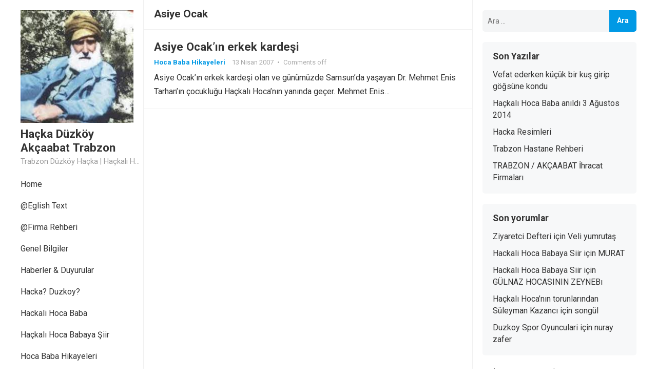

--- FILE ---
content_type: text/html; charset=UTF-8
request_url: http://hacka.ufoss.com/tag/asiye-ocak/
body_size: 11201
content:
<!DOCTYPE html>
<html lang="tr">
<head>
<meta charset="UTF-8">
<meta name="viewport" content="width=device-width, initial-scale=1">
<meta http-equiv="X-UA-Compatible" content="IE=edge">
<meta name="HandheldFriendly" content="true">
<link rel="profile" href="http://gmpg.org/xfn/11">
<link rel="preconnect" href="https://fonts.googleapis.com">
<link rel="preconnect" href="https://fonts.gstatic.com" crossorigin>
<title>Asiye Ocak &#8211; Haçka Düzköy Akçaabat Trabzon</title>
<meta name='robots' content='max-image-preview:large' />
	<style>img:is([sizes="auto" i], [sizes^="auto," i]) { contain-intrinsic-size: 3000px 1500px }</style>
	<link rel='dns-prefetch' href='//www.googletagmanager.com' />
<link rel='dns-prefetch' href='//fonts.googleapis.com' />
<link rel='dns-prefetch' href='//pagead2.googlesyndication.com' />
<link rel="alternate" type="application/rss+xml" title="Haçka Düzköy Akçaabat Trabzon &raquo; akışı" href="http://hacka.ufoss.com/feed/" />
<link rel="alternate" type="application/rss+xml" title="Haçka Düzköy Akçaabat Trabzon &raquo; yorum akışı" href="http://hacka.ufoss.com/comments/feed/" />
<link rel="alternate" type="application/rss+xml" title="Haçka Düzköy Akçaabat Trabzon &raquo; Asiye Ocak etiket akışı" href="http://hacka.ufoss.com/tag/asiye-ocak/feed/" />
<script type="text/javascript">
/* <![CDATA[ */
window._wpemojiSettings = {"baseUrl":"https:\/\/s.w.org\/images\/core\/emoji\/15.0.3\/72x72\/","ext":".png","svgUrl":"https:\/\/s.w.org\/images\/core\/emoji\/15.0.3\/svg\/","svgExt":".svg","source":{"concatemoji":"http:\/\/hacka.ufoss.com\/wp-includes\/js\/wp-emoji-release.min.js?ver=6.7.4"}};
/*! This file is auto-generated */
!function(i,n){var o,s,e;function c(e){try{var t={supportTests:e,timestamp:(new Date).valueOf()};sessionStorage.setItem(o,JSON.stringify(t))}catch(e){}}function p(e,t,n){e.clearRect(0,0,e.canvas.width,e.canvas.height),e.fillText(t,0,0);var t=new Uint32Array(e.getImageData(0,0,e.canvas.width,e.canvas.height).data),r=(e.clearRect(0,0,e.canvas.width,e.canvas.height),e.fillText(n,0,0),new Uint32Array(e.getImageData(0,0,e.canvas.width,e.canvas.height).data));return t.every(function(e,t){return e===r[t]})}function u(e,t,n){switch(t){case"flag":return n(e,"\ud83c\udff3\ufe0f\u200d\u26a7\ufe0f","\ud83c\udff3\ufe0f\u200b\u26a7\ufe0f")?!1:!n(e,"\ud83c\uddfa\ud83c\uddf3","\ud83c\uddfa\u200b\ud83c\uddf3")&&!n(e,"\ud83c\udff4\udb40\udc67\udb40\udc62\udb40\udc65\udb40\udc6e\udb40\udc67\udb40\udc7f","\ud83c\udff4\u200b\udb40\udc67\u200b\udb40\udc62\u200b\udb40\udc65\u200b\udb40\udc6e\u200b\udb40\udc67\u200b\udb40\udc7f");case"emoji":return!n(e,"\ud83d\udc26\u200d\u2b1b","\ud83d\udc26\u200b\u2b1b")}return!1}function f(e,t,n){var r="undefined"!=typeof WorkerGlobalScope&&self instanceof WorkerGlobalScope?new OffscreenCanvas(300,150):i.createElement("canvas"),a=r.getContext("2d",{willReadFrequently:!0}),o=(a.textBaseline="top",a.font="600 32px Arial",{});return e.forEach(function(e){o[e]=t(a,e,n)}),o}function t(e){var t=i.createElement("script");t.src=e,t.defer=!0,i.head.appendChild(t)}"undefined"!=typeof Promise&&(o="wpEmojiSettingsSupports",s=["flag","emoji"],n.supports={everything:!0,everythingExceptFlag:!0},e=new Promise(function(e){i.addEventListener("DOMContentLoaded",e,{once:!0})}),new Promise(function(t){var n=function(){try{var e=JSON.parse(sessionStorage.getItem(o));if("object"==typeof e&&"number"==typeof e.timestamp&&(new Date).valueOf()<e.timestamp+604800&&"object"==typeof e.supportTests)return e.supportTests}catch(e){}return null}();if(!n){if("undefined"!=typeof Worker&&"undefined"!=typeof OffscreenCanvas&&"undefined"!=typeof URL&&URL.createObjectURL&&"undefined"!=typeof Blob)try{var e="postMessage("+f.toString()+"("+[JSON.stringify(s),u.toString(),p.toString()].join(",")+"));",r=new Blob([e],{type:"text/javascript"}),a=new Worker(URL.createObjectURL(r),{name:"wpTestEmojiSupports"});return void(a.onmessage=function(e){c(n=e.data),a.terminate(),t(n)})}catch(e){}c(n=f(s,u,p))}t(n)}).then(function(e){for(var t in e)n.supports[t]=e[t],n.supports.everything=n.supports.everything&&n.supports[t],"flag"!==t&&(n.supports.everythingExceptFlag=n.supports.everythingExceptFlag&&n.supports[t]);n.supports.everythingExceptFlag=n.supports.everythingExceptFlag&&!n.supports.flag,n.DOMReady=!1,n.readyCallback=function(){n.DOMReady=!0}}).then(function(){return e}).then(function(){var e;n.supports.everything||(n.readyCallback(),(e=n.source||{}).concatemoji?t(e.concatemoji):e.wpemoji&&e.twemoji&&(t(e.twemoji),t(e.wpemoji)))}))}((window,document),window._wpemojiSettings);
/* ]]> */
</script>
<style id='wp-emoji-styles-inline-css' type='text/css'>

	img.wp-smiley, img.emoji {
		display: inline !important;
		border: none !important;
		box-shadow: none !important;
		height: 1em !important;
		width: 1em !important;
		margin: 0 0.07em !important;
		vertical-align: -0.1em !important;
		background: none !important;
		padding: 0 !important;
	}
</style>
<link rel='stylesheet' id='wp-block-library-css' href='http://hacka.ufoss.com/wp-includes/css/dist/block-library/style.min.css?ver=6.7.4' type='text/css' media='all' />
<style id='wp-block-library-theme-inline-css' type='text/css'>
.wp-block-audio :where(figcaption){color:#555;font-size:13px;text-align:center}.is-dark-theme .wp-block-audio :where(figcaption){color:#ffffffa6}.wp-block-audio{margin:0 0 1em}.wp-block-code{border:1px solid #ccc;border-radius:4px;font-family:Menlo,Consolas,monaco,monospace;padding:.8em 1em}.wp-block-embed :where(figcaption){color:#555;font-size:13px;text-align:center}.is-dark-theme .wp-block-embed :where(figcaption){color:#ffffffa6}.wp-block-embed{margin:0 0 1em}.blocks-gallery-caption{color:#555;font-size:13px;text-align:center}.is-dark-theme .blocks-gallery-caption{color:#ffffffa6}:root :where(.wp-block-image figcaption){color:#555;font-size:13px;text-align:center}.is-dark-theme :root :where(.wp-block-image figcaption){color:#ffffffa6}.wp-block-image{margin:0 0 1em}.wp-block-pullquote{border-bottom:4px solid;border-top:4px solid;color:currentColor;margin-bottom:1.75em}.wp-block-pullquote cite,.wp-block-pullquote footer,.wp-block-pullquote__citation{color:currentColor;font-size:.8125em;font-style:normal;text-transform:uppercase}.wp-block-quote{border-left:.25em solid;margin:0 0 1.75em;padding-left:1em}.wp-block-quote cite,.wp-block-quote footer{color:currentColor;font-size:.8125em;font-style:normal;position:relative}.wp-block-quote:where(.has-text-align-right){border-left:none;border-right:.25em solid;padding-left:0;padding-right:1em}.wp-block-quote:where(.has-text-align-center){border:none;padding-left:0}.wp-block-quote.is-large,.wp-block-quote.is-style-large,.wp-block-quote:where(.is-style-plain){border:none}.wp-block-search .wp-block-search__label{font-weight:700}.wp-block-search__button{border:1px solid #ccc;padding:.375em .625em}:where(.wp-block-group.has-background){padding:1.25em 2.375em}.wp-block-separator.has-css-opacity{opacity:.4}.wp-block-separator{border:none;border-bottom:2px solid;margin-left:auto;margin-right:auto}.wp-block-separator.has-alpha-channel-opacity{opacity:1}.wp-block-separator:not(.is-style-wide):not(.is-style-dots){width:100px}.wp-block-separator.has-background:not(.is-style-dots){border-bottom:none;height:1px}.wp-block-separator.has-background:not(.is-style-wide):not(.is-style-dots){height:2px}.wp-block-table{margin:0 0 1em}.wp-block-table td,.wp-block-table th{word-break:normal}.wp-block-table :where(figcaption){color:#555;font-size:13px;text-align:center}.is-dark-theme .wp-block-table :where(figcaption){color:#ffffffa6}.wp-block-video :where(figcaption){color:#555;font-size:13px;text-align:center}.is-dark-theme .wp-block-video :where(figcaption){color:#ffffffa6}.wp-block-video{margin:0 0 1em}:root :where(.wp-block-template-part.has-background){margin-bottom:0;margin-top:0;padding:1.25em 2.375em}
</style>
<style id='classic-theme-styles-inline-css' type='text/css'>
/*! This file is auto-generated */
.wp-block-button__link{color:#fff;background-color:#32373c;border-radius:9999px;box-shadow:none;text-decoration:none;padding:calc(.667em + 2px) calc(1.333em + 2px);font-size:1.125em}.wp-block-file__button{background:#32373c;color:#fff;text-decoration:none}
</style>
<style id='global-styles-inline-css' type='text/css'>
:root{--wp--preset--aspect-ratio--square: 1;--wp--preset--aspect-ratio--4-3: 4/3;--wp--preset--aspect-ratio--3-4: 3/4;--wp--preset--aspect-ratio--3-2: 3/2;--wp--preset--aspect-ratio--2-3: 2/3;--wp--preset--aspect-ratio--16-9: 16/9;--wp--preset--aspect-ratio--9-16: 9/16;--wp--preset--color--black: #000000;--wp--preset--color--cyan-bluish-gray: #abb8c3;--wp--preset--color--white: #ffffff;--wp--preset--color--pale-pink: #f78da7;--wp--preset--color--vivid-red: #cf2e2e;--wp--preset--color--luminous-vivid-orange: #ff6900;--wp--preset--color--luminous-vivid-amber: #fcb900;--wp--preset--color--light-green-cyan: #7bdcb5;--wp--preset--color--vivid-green-cyan: #00d084;--wp--preset--color--pale-cyan-blue: #8ed1fc;--wp--preset--color--vivid-cyan-blue: #0693e3;--wp--preset--color--vivid-purple: #9b51e0;--wp--preset--gradient--vivid-cyan-blue-to-vivid-purple: linear-gradient(135deg,rgba(6,147,227,1) 0%,rgb(155,81,224) 100%);--wp--preset--gradient--light-green-cyan-to-vivid-green-cyan: linear-gradient(135deg,rgb(122,220,180) 0%,rgb(0,208,130) 100%);--wp--preset--gradient--luminous-vivid-amber-to-luminous-vivid-orange: linear-gradient(135deg,rgba(252,185,0,1) 0%,rgba(255,105,0,1) 100%);--wp--preset--gradient--luminous-vivid-orange-to-vivid-red: linear-gradient(135deg,rgba(255,105,0,1) 0%,rgb(207,46,46) 100%);--wp--preset--gradient--very-light-gray-to-cyan-bluish-gray: linear-gradient(135deg,rgb(238,238,238) 0%,rgb(169,184,195) 100%);--wp--preset--gradient--cool-to-warm-spectrum: linear-gradient(135deg,rgb(74,234,220) 0%,rgb(151,120,209) 20%,rgb(207,42,186) 40%,rgb(238,44,130) 60%,rgb(251,105,98) 80%,rgb(254,248,76) 100%);--wp--preset--gradient--blush-light-purple: linear-gradient(135deg,rgb(255,206,236) 0%,rgb(152,150,240) 100%);--wp--preset--gradient--blush-bordeaux: linear-gradient(135deg,rgb(254,205,165) 0%,rgb(254,45,45) 50%,rgb(107,0,62) 100%);--wp--preset--gradient--luminous-dusk: linear-gradient(135deg,rgb(255,203,112) 0%,rgb(199,81,192) 50%,rgb(65,88,208) 100%);--wp--preset--gradient--pale-ocean: linear-gradient(135deg,rgb(255,245,203) 0%,rgb(182,227,212) 50%,rgb(51,167,181) 100%);--wp--preset--gradient--electric-grass: linear-gradient(135deg,rgb(202,248,128) 0%,rgb(113,206,126) 100%);--wp--preset--gradient--midnight: linear-gradient(135deg,rgb(2,3,129) 0%,rgb(40,116,252) 100%);--wp--preset--font-size--small: 13px;--wp--preset--font-size--medium: 20px;--wp--preset--font-size--large: 36px;--wp--preset--font-size--x-large: 42px;--wp--preset--spacing--20: 0.44rem;--wp--preset--spacing--30: 0.67rem;--wp--preset--spacing--40: 1rem;--wp--preset--spacing--50: 1.5rem;--wp--preset--spacing--60: 2.25rem;--wp--preset--spacing--70: 3.38rem;--wp--preset--spacing--80: 5.06rem;--wp--preset--shadow--natural: 6px 6px 9px rgba(0, 0, 0, 0.2);--wp--preset--shadow--deep: 12px 12px 50px rgba(0, 0, 0, 0.4);--wp--preset--shadow--sharp: 6px 6px 0px rgba(0, 0, 0, 0.2);--wp--preset--shadow--outlined: 6px 6px 0px -3px rgba(255, 255, 255, 1), 6px 6px rgba(0, 0, 0, 1);--wp--preset--shadow--crisp: 6px 6px 0px rgba(0, 0, 0, 1);}:where(.is-layout-flex){gap: 0.5em;}:where(.is-layout-grid){gap: 0.5em;}body .is-layout-flex{display: flex;}.is-layout-flex{flex-wrap: wrap;align-items: center;}.is-layout-flex > :is(*, div){margin: 0;}body .is-layout-grid{display: grid;}.is-layout-grid > :is(*, div){margin: 0;}:where(.wp-block-columns.is-layout-flex){gap: 2em;}:where(.wp-block-columns.is-layout-grid){gap: 2em;}:where(.wp-block-post-template.is-layout-flex){gap: 1.25em;}:where(.wp-block-post-template.is-layout-grid){gap: 1.25em;}.has-black-color{color: var(--wp--preset--color--black) !important;}.has-cyan-bluish-gray-color{color: var(--wp--preset--color--cyan-bluish-gray) !important;}.has-white-color{color: var(--wp--preset--color--white) !important;}.has-pale-pink-color{color: var(--wp--preset--color--pale-pink) !important;}.has-vivid-red-color{color: var(--wp--preset--color--vivid-red) !important;}.has-luminous-vivid-orange-color{color: var(--wp--preset--color--luminous-vivid-orange) !important;}.has-luminous-vivid-amber-color{color: var(--wp--preset--color--luminous-vivid-amber) !important;}.has-light-green-cyan-color{color: var(--wp--preset--color--light-green-cyan) !important;}.has-vivid-green-cyan-color{color: var(--wp--preset--color--vivid-green-cyan) !important;}.has-pale-cyan-blue-color{color: var(--wp--preset--color--pale-cyan-blue) !important;}.has-vivid-cyan-blue-color{color: var(--wp--preset--color--vivid-cyan-blue) !important;}.has-vivid-purple-color{color: var(--wp--preset--color--vivid-purple) !important;}.has-black-background-color{background-color: var(--wp--preset--color--black) !important;}.has-cyan-bluish-gray-background-color{background-color: var(--wp--preset--color--cyan-bluish-gray) !important;}.has-white-background-color{background-color: var(--wp--preset--color--white) !important;}.has-pale-pink-background-color{background-color: var(--wp--preset--color--pale-pink) !important;}.has-vivid-red-background-color{background-color: var(--wp--preset--color--vivid-red) !important;}.has-luminous-vivid-orange-background-color{background-color: var(--wp--preset--color--luminous-vivid-orange) !important;}.has-luminous-vivid-amber-background-color{background-color: var(--wp--preset--color--luminous-vivid-amber) !important;}.has-light-green-cyan-background-color{background-color: var(--wp--preset--color--light-green-cyan) !important;}.has-vivid-green-cyan-background-color{background-color: var(--wp--preset--color--vivid-green-cyan) !important;}.has-pale-cyan-blue-background-color{background-color: var(--wp--preset--color--pale-cyan-blue) !important;}.has-vivid-cyan-blue-background-color{background-color: var(--wp--preset--color--vivid-cyan-blue) !important;}.has-vivid-purple-background-color{background-color: var(--wp--preset--color--vivid-purple) !important;}.has-black-border-color{border-color: var(--wp--preset--color--black) !important;}.has-cyan-bluish-gray-border-color{border-color: var(--wp--preset--color--cyan-bluish-gray) !important;}.has-white-border-color{border-color: var(--wp--preset--color--white) !important;}.has-pale-pink-border-color{border-color: var(--wp--preset--color--pale-pink) !important;}.has-vivid-red-border-color{border-color: var(--wp--preset--color--vivid-red) !important;}.has-luminous-vivid-orange-border-color{border-color: var(--wp--preset--color--luminous-vivid-orange) !important;}.has-luminous-vivid-amber-border-color{border-color: var(--wp--preset--color--luminous-vivid-amber) !important;}.has-light-green-cyan-border-color{border-color: var(--wp--preset--color--light-green-cyan) !important;}.has-vivid-green-cyan-border-color{border-color: var(--wp--preset--color--vivid-green-cyan) !important;}.has-pale-cyan-blue-border-color{border-color: var(--wp--preset--color--pale-cyan-blue) !important;}.has-vivid-cyan-blue-border-color{border-color: var(--wp--preset--color--vivid-cyan-blue) !important;}.has-vivid-purple-border-color{border-color: var(--wp--preset--color--vivid-purple) !important;}.has-vivid-cyan-blue-to-vivid-purple-gradient-background{background: var(--wp--preset--gradient--vivid-cyan-blue-to-vivid-purple) !important;}.has-light-green-cyan-to-vivid-green-cyan-gradient-background{background: var(--wp--preset--gradient--light-green-cyan-to-vivid-green-cyan) !important;}.has-luminous-vivid-amber-to-luminous-vivid-orange-gradient-background{background: var(--wp--preset--gradient--luminous-vivid-amber-to-luminous-vivid-orange) !important;}.has-luminous-vivid-orange-to-vivid-red-gradient-background{background: var(--wp--preset--gradient--luminous-vivid-orange-to-vivid-red) !important;}.has-very-light-gray-to-cyan-bluish-gray-gradient-background{background: var(--wp--preset--gradient--very-light-gray-to-cyan-bluish-gray) !important;}.has-cool-to-warm-spectrum-gradient-background{background: var(--wp--preset--gradient--cool-to-warm-spectrum) !important;}.has-blush-light-purple-gradient-background{background: var(--wp--preset--gradient--blush-light-purple) !important;}.has-blush-bordeaux-gradient-background{background: var(--wp--preset--gradient--blush-bordeaux) !important;}.has-luminous-dusk-gradient-background{background: var(--wp--preset--gradient--luminous-dusk) !important;}.has-pale-ocean-gradient-background{background: var(--wp--preset--gradient--pale-ocean) !important;}.has-electric-grass-gradient-background{background: var(--wp--preset--gradient--electric-grass) !important;}.has-midnight-gradient-background{background: var(--wp--preset--gradient--midnight) !important;}.has-small-font-size{font-size: var(--wp--preset--font-size--small) !important;}.has-medium-font-size{font-size: var(--wp--preset--font-size--medium) !important;}.has-large-font-size{font-size: var(--wp--preset--font-size--large) !important;}.has-x-large-font-size{font-size: var(--wp--preset--font-size--x-large) !important;}
:where(.wp-block-post-template.is-layout-flex){gap: 1.25em;}:where(.wp-block-post-template.is-layout-grid){gap: 1.25em;}
:where(.wp-block-columns.is-layout-flex){gap: 2em;}:where(.wp-block-columns.is-layout-grid){gap: 2em;}
:root :where(.wp-block-pullquote){font-size: 1.5em;line-height: 1.6;}
</style>
<link rel='stylesheet' id='fancybox-for-wp-css' href='http://hacka.ufoss.com/wp-content/plugins/fancybox-for-wordpress/assets/css/fancybox.css?ver=1.3.4' type='text/css' media='all' />
<link rel='stylesheet' id='enjoyblog-googlefonts-css' href='https://fonts.googleapis.com/css2?family=Roboto:wght@400;700&#038;display=swap' type='text/css' media='all' />
<link rel='stylesheet' id='enjoyblog-style-css' href='http://hacka.ufoss.com/wp-content/themes/enjoyblog/style.css?ver=20230701' type='text/css' media='all' />
<link rel='stylesheet' id='enjoyblog-responsive-style-css' href='http://hacka.ufoss.com/wp-content/themes/enjoyblog/responsive.css?ver=20230701' type='text/css' media='all' />
<link rel='stylesheet' id='font-awesome-style-css' href='http://hacka.ufoss.com/wp-content/themes/enjoyblog/assets/css/font-awesome.css?ver=20230701' type='text/css' media='all' />
<link rel='stylesheet' id='genericons-style-css' href='http://hacka.ufoss.com/wp-content/themes/enjoyblog/genericons/genericons.css?ver=6.7.4' type='text/css' media='all' />
<link rel='stylesheet' id='wp-pagenavi-css' href='http://hacka.ufoss.com/wp-content/plugins/wp-pagenavi/pagenavi-css.css?ver=2.70' type='text/css' media='all' />
<script type="text/javascript" src="http://hacka.ufoss.com/wp-includes/js/jquery/jquery.min.js?ver=3.7.1" id="jquery-core-js"></script>
<script type="text/javascript" src="http://hacka.ufoss.com/wp-includes/js/jquery/jquery-migrate.min.js?ver=3.4.1" id="jquery-migrate-js"></script>
<script type="text/javascript" src="http://hacka.ufoss.com/wp-content/plugins/fancybox-for-wordpress/assets/js/purify.min.js?ver=1.3.4" id="purify-js"></script>
<script type="text/javascript" src="http://hacka.ufoss.com/wp-content/plugins/fancybox-for-wordpress/assets/js/jquery.fancybox.js?ver=1.3.4" id="fancybox-for-wp-js"></script>

<!-- Site Kit tarafından eklenen Google etiketi (gtag.js) snippet&#039;i -->

<!-- Google Analytics snippet added by Site Kit -->
<script type="text/javascript" src="https://www.googletagmanager.com/gtag/js?id=GT-WKG6M73T" id="google_gtagjs-js" async></script>
<script type="text/javascript" id="google_gtagjs-js-after">
/* <![CDATA[ */
window.dataLayer = window.dataLayer || [];function gtag(){dataLayer.push(arguments);}
gtag("set","linker",{"domains":["hacka.ufoss.com"]});
gtag("js", new Date());
gtag("set", "developer_id.dZTNiMT", true);
gtag("config", "GT-WKG6M73T");
 window._googlesitekit = window._googlesitekit || {}; window._googlesitekit.throttledEvents = []; window._googlesitekit.gtagEvent = (name, data) => { var key = JSON.stringify( { name, data } ); if ( !! window._googlesitekit.throttledEvents[ key ] ) { return; } window._googlesitekit.throttledEvents[ key ] = true; setTimeout( () => { delete window._googlesitekit.throttledEvents[ key ]; }, 5 ); gtag( "event", name, { ...data, event_source: "site-kit" } ); } 
/* ]]> */
</script>

<!-- Site Kit tarafından eklenen Google etiketi (gtag.js) snippet&#039;ini sonlandırın -->
<link rel="https://api.w.org/" href="http://hacka.ufoss.com/wp-json/" /><link rel="alternate" title="JSON" type="application/json" href="http://hacka.ufoss.com/wp-json/wp/v2/tags/102" /><link rel="EditURI" type="application/rsd+xml" title="RSD" href="http://hacka.ufoss.com/xmlrpc.php?rsd" />
<meta name="generator" content="WordPress 6.7.4" />

<!-- Fancybox for WordPress v3.3.7 -->
<style type="text/css">
	.fancybox-slide--image .fancybox-content{background-color: #FFFFFF}div.fancybox-caption{display:none !important;}
	
	img.fancybox-image{border-width:10px;border-color:#FFFFFF;border-style:solid;}
	div.fancybox-bg{background-color:rgba(102,102,102,0.3);opacity:1 !important;}div.fancybox-content{border-color:#FFFFFF}
	div#fancybox-title{background-color:#FFFFFF}
	div.fancybox-content{background-color:#FFFFFF}
	div#fancybox-title-inside{color:#333333}
	
	
	
	div.fancybox-caption p.caption-title{display:inline-block}
	div.fancybox-caption p.caption-title{font-size:14px}
	div.fancybox-caption p.caption-title{color:#333333}
	div.fancybox-caption {color:#333333}div.fancybox-caption p.caption-title {background:#fff; width:auto;padding:10px 30px;}div.fancybox-content p.caption-title{color:#333333;margin: 0;padding: 5px 0;}body.fancybox-active .fancybox-container .fancybox-stage .fancybox-content .fancybox-close-small{display:block;}
</style><script type="text/javascript">
	jQuery(function () {

		var mobileOnly = false;
		
		if (mobileOnly) {
			return;
		}

		jQuery.fn.getTitle = function () { // Copy the title of every IMG tag and add it to its parent A so that fancybox can show titles
			var arr = jQuery("a[data-fancybox]");jQuery.each(arr, function() {var title = jQuery(this).children("img").attr("title") || '';var figCaptionHtml = jQuery(this).next("figcaption").html() || '';var processedCaption = figCaptionHtml;if (figCaptionHtml.length && typeof DOMPurify === 'function') {processedCaption = DOMPurify.sanitize(figCaptionHtml, {USE_PROFILES: {html: true}});} else if (figCaptionHtml.length) {processedCaption = jQuery("<div>").text(figCaptionHtml).html();}var newTitle = title;if (processedCaption.length) {newTitle = title.length ? title + " " + processedCaption : processedCaption;}if (newTitle.length) {jQuery(this).attr("title", newTitle);}});		}

		// Supported file extensions

				var thumbnails = jQuery("a:has(img)").not(".nolightbox").not('.envira-gallery-link').not('.ngg-simplelightbox').filter(function () {
			return /\.(jpe?g|png|gif|mp4|webp|bmp|pdf)(\?[^/]*)*$/i.test(jQuery(this).attr('href'))
		});
		

		// Add data-type iframe for links that are not images or videos.
		var iframeLinks = jQuery('.fancyboxforwp').filter(function () {
			return !/\.(jpe?g|png|gif|mp4|webp|bmp|pdf)(\?[^/]*)*$/i.test(jQuery(this).attr('href'))
		}).filter(function () {
			return !/vimeo|youtube/i.test(jQuery(this).attr('href'))
		});
		iframeLinks.attr({"data-type": "iframe"}).getTitle();

				// Gallery All
		thumbnails.addClass("fancyboxforwp").attr("data-fancybox", "gallery").getTitle();
		iframeLinks.attr({"data-fancybox": "gallery"}).getTitle();

		// Gallery type NONE
		
		// Call fancybox and apply it on any link with a rel atribute that starts with "fancybox", with the options set on the admin panel
		jQuery("a.fancyboxforwp").fancyboxforwp({
			loop: false,
			smallBtn: true,
			zoomOpacity: "auto",
			animationEffect: "fade",
			animationDuration: 500,
			transitionEffect: "fade",
			transitionDuration: "300",
			overlayShow: true,
			overlayOpacity: "0.3",
			titleShow: true,
			titlePosition: "inside",
			keyboard: true,
			showCloseButton: true,
			arrows: true,
			clickContent:false,
			clickSlide: "close",
			mobile: {
				clickContent: function (current, event) {
					return current.type === "image" ? "toggleControls" : false;
				},
				clickSlide: function (current, event) {
					return current.type === "image" ? "close" : "close";
				},
			},
			wheel: false,
			toolbar: true,
			preventCaptionOverlap: true,
			onInit: function() { },			onDeactivate
	: function() { },		beforeClose: function() { },			afterShow: function(instance) { jQuery( ".fancybox-image" ).on("click", function( ){ ( instance.isScaledDown() ) ? instance.scaleToActual() : instance.scaleToFit() }) },				afterClose: function() { },					caption : function( instance, item ) {var title = "";if("undefined" != typeof jQuery(this).context ){var title = jQuery(this).context.title;} else { var title = ("undefined" != typeof jQuery(this).attr("title")) ? jQuery(this).attr("title") : false;}var caption = jQuery(this).data('caption') || '';if ( item.type === 'image' && title.length ) {caption = (caption.length ? caption + '<br />' : '') + '<p class="caption-title">'+jQuery("<div>").text(title).html()+'</p>' ;}if (typeof DOMPurify === "function" && caption.length) { return DOMPurify.sanitize(caption, {USE_PROFILES: {html: true}}); } else { return jQuery("<div>").text(caption).html(); }},
		afterLoad : function( instance, current ) {var captionContent = current.opts.caption || '';var sanitizedCaptionString = '';if (typeof DOMPurify === 'function' && captionContent.length) {sanitizedCaptionString = DOMPurify.sanitize(captionContent, {USE_PROFILES: {html: true}});} else if (captionContent.length) { sanitizedCaptionString = jQuery("<div>").text(captionContent).html();}if (sanitizedCaptionString.length) { current.$content.append(jQuery('<div class=\"fancybox-custom-caption inside-caption\" style=\" position: absolute;left:0;right:0;color:#000;margin:0 auto;bottom:0;text-align:center;background-color:#FFFFFF \"></div>').html(sanitizedCaptionString)); }},
			})
		;

			})
</script>
<!-- END Fancybox for WordPress -->
<meta name="generator" content="Site Kit by Google 1.144.0" /><!-- HFCM by 99 Robots - Snippet # 1: adsense -->
<script async src="https://pagead2.googlesyndication.com/pagead/js/adsbygoogle.js?client=ca-pub-2245112698536275"
     crossorigin="anonymous"></script>
<!-- /end HFCM by 99 Robots -->

<!-- Site Kit tarafından eklenen Google AdSense meta etiketleri -->
<meta name="google-adsense-platform-account" content="ca-host-pub-2644536267352236">
<meta name="google-adsense-platform-domain" content="sitekit.withgoogle.com">
<!-- Site Kit tarafından eklenen Google AdSense meta etiketlerine son verin -->
<style type="text/css">.recentcomments a{display:inline !important;padding:0 !important;margin:0 !important;}</style>
<!-- Google AdSense snippet added by Site Kit -->
<script type="text/javascript" async="async" src="https://pagead2.googlesyndication.com/pagead/js/adsbygoogle.js?client=ca-pub-2245112698536275&amp;host=ca-host-pub-2644536267352236" crossorigin="anonymous"></script>

<!-- End Google AdSense snippet added by Site Kit -->
<link rel="icon" href="http://hacka.ufoss.com/wp-content/uploads/2022/01/hbaba-150x150.jpg" sizes="32x32" />
<link rel="icon" href="http://hacka.ufoss.com/wp-content/uploads/2022/01/hbaba.jpg" sizes="192x192" />
<link rel="apple-touch-icon" href="http://hacka.ufoss.com/wp-content/uploads/2022/01/hbaba.jpg" />
<meta name="msapplication-TileImage" content="http://hacka.ufoss.com/wp-content/uploads/2022/01/hbaba.jpg" />
				<style type="text/css" id="c4wp-checkout-css">
					.woocommerce-checkout .c4wp_captcha_field {
						margin-bottom: 10px;
						margin-top: 15px;
						position: relative;
						display: inline-block;
					}
				</style>
							<style type="text/css" id="c4wp-v3-lp-form-css">
				.login #login, .login #lostpasswordform {
					min-width: 350px !important;
				}
				.wpforms-field-c4wp iframe {
					width: 100% !important;
				}
			</style>
			</head>

<body class="archive tag tag-asiye-ocak tag-102 wp-custom-logo wp-embed-responsive hfeed">


<div id="page" class="site no-admin-bar">

	<a class="skip-link screen-reader-text" href="#content">Skip to content</a>

	<header id="masthead" class="site-header clear">

		<div class="site-start container clear">

			<div class="mobile-branding">

				
					<div id="logo">
						<a href="http://hacka.ufoss.com/" class="custom-logo-link" rel="home"><img width="225" height="225" src="http://hacka.ufoss.com/wp-content/uploads/2022/01/hbaba.jpg" class="custom-logo" alt="Haçka Düzköy Akçaabat Trabzon" decoding="async" fetchpriority="high" srcset="http://hacka.ufoss.com/wp-content/uploads/2022/01/hbaba.jpg 225w, http://hacka.ufoss.com/wp-content/uploads/2022/01/hbaba-150x150.jpg 150w" sizes="(max-width: 225px) 100vw, 225px" /></a>					</div><!-- #logo -->

				
				
					<div class="site-title-desc">

						<div class="site-title">
							<a href="http://hacka.ufoss.com">Haçka Düzköy Akçaabat Trabzon</a>
						</div><!-- .site-title -->	

						<div class="site-description">
							Trabzon Düzköy Haçka  | Haçkalı Hoca Baba						</div><!-- .site-desc -->

					</div><!-- .site-title-desc -->

				
			</div><!-- .site-branding -->	

			<div class="header-toggles">
				<button class="toggle nav-toggle mobile-nav-toggle" data-toggle-target=".menu-modal"  data-toggle-body-class="showing-menu-modal" aria-expanded="false" data-set-focus=".close-nav-toggle">
					<span class="toggle-inner">
						<span class="toggle-icon">
							<svg class="svg-icon" aria-hidden="true" role="img" focusable="false" xmlns="http://www.w3.org/2000/svg" width="26" height="7" viewBox="0 0 26 7"><path fill-rule="evenodd" d="M332.5,45 C330.567003,45 329,43.4329966 329,41.5 C329,39.5670034 330.567003,38 332.5,38 C334.432997,38 336,39.5670034 336,41.5 C336,43.4329966 334.432997,45 332.5,45 Z M342,45 C340.067003,45 338.5,43.4329966 338.5,41.5 C338.5,39.5670034 340.067003,38 342,38 C343.932997,38 345.5,39.5670034 345.5,41.5 C345.5,43.4329966 343.932997,45 342,45 Z M351.5,45 C349.567003,45 348,43.4329966 348,41.5 C348,39.5670034 349.567003,38 351.5,38 C353.432997,38 355,39.5670034 355,41.5 C355,43.4329966 353.432997,45 351.5,45 Z" transform="translate(-329 -38)" /></svg>						</span>
						<span class="toggle-text">Menu</span>
					</span>
				</button><!-- .nav-toggle -->
			</div><!-- .header-toggles -->	

		</div><!-- .site-start -->			

	</header><!-- #masthead -->

	<div class="menu-modal cover-modal header-footer-group" data-modal-target-string=".menu-modal">

		<div class="menu-modal-inner modal-inner">

			<div class="menu-wrapper section-inner">

				<div class="menu-top">

					<button class="toggle close-nav-toggle fill-children-current-color" data-toggle-target=".menu-modal" data-toggle-body-class="showing-menu-modal" aria-expanded="false" data-set-focus=".menu-modal">
						<span class="toggle-text">Close Menu</span>
						<svg class="svg-icon" aria-hidden="true" role="img" focusable="false" xmlns="http://www.w3.org/2000/svg" width="16" height="16" viewBox="0 0 16 16"><polygon fill="" fill-rule="evenodd" points="6.852 7.649 .399 1.195 1.445 .149 7.899 6.602 14.352 .149 15.399 1.195 8.945 7.649 15.399 14.102 14.352 15.149 7.899 8.695 1.445 15.149 .399 14.102" /></svg>					</button><!-- .nav-toggle -->

					
					<nav class="mobile-menu" aria-label="Mobile" role="navigation">

						<ul class="modal-menu reset-list-style">

						<li id="menu-item-1098" class="menu-item menu-item-type-custom menu-item-object-custom menu-item-home menu-item-1098"><div class="ancestor-wrapper"><a href="http://hacka.ufoss.com/">Başlangıç</a></div><!-- .ancestor-wrapper --></li>
<li id="menu-item-1099" class="menu-item menu-item-type-post_type menu-item-object-page menu-item-1099"><div class="ancestor-wrapper"><a href="http://hacka.ufoss.com/sitenin-kurulus-amaci/">Sitenin Kuruluş Amacı</a></div><!-- .ancestor-wrapper --></li>
<li id="menu-item-1100" class="menu-item menu-item-type-post_type menu-item-object-page menu-item-1100"><div class="ancestor-wrapper"><a href="http://hacka.ufoss.com/ziyaretci-defteri/">Ziyaretci Defteri</a></div><!-- .ancestor-wrapper --></li>
<li id="menu-item-1102" class="menu-item menu-item-type-post_type menu-item-object-page menu-item-1102"><div class="ancestor-wrapper"><a href="http://hacka.ufoss.com/dost-siteler/">Dost Siteler</a></div><!-- .ancestor-wrapper --></li>
<li id="menu-item-1101" class="menu-item menu-item-type-post_type menu-item-object-page menu-item-1101"><div class="ancestor-wrapper"><a href="http://hacka.ufoss.com/iletisim/">İletişim</a></div><!-- .ancestor-wrapper --></li>

						</ul>

					</nav>

				</div><!-- .menu-top -->

			</div><!-- .menu-wrapper -->

		</div><!-- .menu-modal-inner -->

	</div><!-- .menu-modal -->		
		
	<div id="content" class="site-content  container">

		<div class="clear">

		<div class="left-sidebar left_sidebar">

	
	<div class="site-branding">

		
			<div id="logo">
				<a href="http://hacka.ufoss.com/" class="custom-logo-link" rel="home"><img width="225" height="225" src="http://hacka.ufoss.com/wp-content/uploads/2022/01/hbaba.jpg" class="custom-logo" alt="Haçka Düzköy Akçaabat Trabzon" decoding="async" srcset="http://hacka.ufoss.com/wp-content/uploads/2022/01/hbaba.jpg 225w, http://hacka.ufoss.com/wp-content/uploads/2022/01/hbaba-150x150.jpg 150w" sizes="(max-width: 225px) 100vw, 225px" /></a>			</div><!-- #logo -->

		
		
			<div class="site-title-desc">

				<div class="site-title">
					<h1><a href="http://hacka.ufoss.com">Haçka Düzköy Akçaabat Trabzon</a></h1>
				</div><!-- .site-title -->	

				<div class="site-description">
					Trabzon Düzköy Haçka  | Haçkalı Hoca Baba				</div><!-- .site-desc -->

			</div><!-- .site-title-desc -->

		
	</div><!-- .site-branding -->	

	<nav id="primary-nav" class="primary-navigation">

		
			<ul id="primary-menu" class="sf-menu">
				<li><a href="http://hacka.ufoss.com">Home</a></li>
					<li class="cat-item cat-item-4"><a href="http://hacka.ufoss.com/category/eglish-text/">@Eglish Text</a>
</li>
	<li class="cat-item cat-item-167"><a href="http://hacka.ufoss.com/category/firma-rehberi/">@Firma Rehberi</a>
</li>
	<li class="cat-item cat-item-6"><a href="http://hacka.ufoss.com/category/genel-bilgiler/">Genel Bilgiler</a>
</li>
	<li class="cat-item cat-item-46"><a href="http://hacka.ufoss.com/category/haberler-duyurular/">Haberler &amp; Duyurular</a>
</li>
	<li class="cat-item cat-item-7"><a href="http://hacka.ufoss.com/category/hacka-duzkoy/">Hacka? Duzkoy?</a>
</li>
	<li class="cat-item cat-item-8"><a href="http://hacka.ufoss.com/category/hackali-hoca-baba/">Hackali Hoca Baba</a>
</li>
	<li class="cat-item cat-item-107"><a href="http://hacka.ufoss.com/category/hackali-hoca-babaya-siir-2/">Haçkalı Hoca Babaya Şiir</a>
</li>
	<li class="cat-item cat-item-9"><a href="http://hacka.ufoss.com/category/hoca-baba-hikayeleri/">Hoca Baba Hikayeleri</a>
</li>
	<li class="cat-item cat-item-10"><a href="http://hacka.ufoss.com/category/karadeniz-bolgesi/">Karadeniz Bolgesi</a>
</li>
	<li class="cat-item cat-item-11"><a href="http://hacka.ufoss.com/category/karadeniz-temel-fikra/">Karadeniz Temel Fikra</a>
</li>
	<li class="cat-item cat-item-12"><a href="http://hacka.ufoss.com/category/karadeniz-turkuleri/">Karadeniz Turkuleri</a>
</li>
	<li class="cat-item cat-item-131"><a href="http://hacka.ufoss.com/category/resim-galerisi/">Resim Galerisi</a>
</li>
	<li class="cat-item cat-item-54"><a href="http://hacka.ufoss.com/category/spor-eglence/">Spor &amp; Eğlence</a>
</li>
	<li class="cat-item cat-item-13"><a href="http://hacka.ufoss.com/category/trabzon-trapezus/">Trabzon &#8211; Trapezus</a>
</li>
	<li class="cat-item cat-item-14"><a href="http://hacka.ufoss.com/category/trabzon-yemekleri/">Trabzon Yemekleri</a>
</li>
	<li class="cat-item cat-item-15"><a href="http://hacka.ufoss.com/category/videolar/">Videolar</a>
</li>
			</ul><!-- .sf-menu -->

		
	</nav><!-- #primary-nav -->	

</div><!-- .left-sidebar -->
	<div class="content-wrap">

	<div id="primary" class="content-area clear">
				
		<main id="main" class="site-main clear">

			<div class="breadcrumbs clear">		
				<h1>
					Asiye Ocak					
				</h1>	
							
			</div><!-- .breadcrumbs -->

			<div id="recent-content" class="content-loop">

				<div id="post-22" class="post-22 post type-post status-publish format-standard hentry category-hoca-baba-hikayeleri tag-asiye-ocak tag-erkek-kardesi">	

		

	<div class="entry-header">

		<h2 class="entry-title"><a href="http://hacka.ufoss.com/asiye-ocakn-erkek-kardei/">Asiye Ocak’ın erkek kardeşi</a></h2>

		<div class="entry-meta">

			<span class="entry-category"><a href="http://hacka.ufoss.com/category/hoca-baba-hikayeleri/">Hoca Baba Hikayeleri</a> </span>
	
	<span class="entry-date">13 Nisan 2007</span>
	<span class="sep">&bullet;</span>
	<span class='entry-comment'><span class="comments-link">Comments off</span></span>
	
</div><!-- .entry-meta -->									
	</div><!-- .entry-header -->

	<div class="entry-summary">
		Asiye Ocak’ın erkek kardeşi olan ve günümüzde Samsun’da yaşayan Dr. Mehmet Enis Tarhan’ın çocukluğu Haçkalı Hoca’nın yanında geçer. Mehmet Enis&hellip;	</div><!-- .entry-summary -->		

</div><!-- #post-22 -->
			</div><!-- #recent-content -->

			
		</main><!-- .site-main -->

	</div><!-- #primary -->

	
<aside id="secondary" class="widget-area sidebar">

<div id="search-2" class="widget widget_search"><form role="search" method="get" class="search-form" action="http://hacka.ufoss.com/">
				<label>
					<span class="screen-reader-text">Arama:</span>
					<input type="search" class="search-field" placeholder="Ara &hellip;" value="" name="s" />
				</label>
				<input type="submit" class="search-submit" value="Ara" />
			</form></div>
		<div id="recent-posts-2" class="widget widget_recent_entries">
		<h2 class="widget-title"><span>Son Yazılar</span></h2>
		<ul>
											<li>
					<a href="http://hacka.ufoss.com/vefat-ederken-kucuk-bir-kus-girip-gogsune-kondu/">Vefat ederken küçük bir kuş girip göğsüne kondu</a>
									</li>
											<li>
					<a href="http://hacka.ufoss.com/hackali-hoca-baba-anildi-3-agustos-2014/">Haçkalı Hoca Baba anıldı 3 Ağustos 2014</a>
									</li>
											<li>
					<a href="http://hacka.ufoss.com/hacka-resimleri/">Hacka Resimleri</a>
									</li>
											<li>
					<a href="http://hacka.ufoss.com/trabzon-hastane-rehberi/">Trabzon Hastane Rehberi</a>
									</li>
											<li>
					<a href="http://hacka.ufoss.com/trabzon-akcaabat-ihracat-firmalari/">TRABZON / AKÇAABAT İhracat Firmaları</a>
									</li>
					</ul>

		</div><div id="recent-comments-2" class="widget widget_recent_comments"><h2 class="widget-title"><span>Son yorumlar</span></h2><ul id="recentcomments"><li class="recentcomments"><a href="http://hacka.ufoss.com/ziyaretci-defteri/#comment-1038">Ziyaretci Defteri</a> için <span class="comment-author-link">Veli yumrutaş</span></li><li class="recentcomments"><a href="http://hacka.ufoss.com/hackali-hoca-babaya-siir/#comment-574">Hackali Hoca Babaya Siir</a> için <span class="comment-author-link">MURAT</span></li><li class="recentcomments"><a href="http://hacka.ufoss.com/hackali-hoca-babaya-siir/#comment-647">Hackali Hoca Babaya Siir</a> için <span class="comment-author-link">GÜLNAZ HOCASININ ZEYNEBı</span></li><li class="recentcomments"><a href="http://hacka.ufoss.com/hakal-hocann-torunlarndan-sleyman-kazanc/#comment-646">Haçkalı Hoca’nın torunlarından Süleyman Kazancı</a> için <span class="comment-author-link">songül</span></li><li class="recentcomments"><a href="http://hacka.ufoss.com/duzkoy-spor-oyunculari/#comment-545">Duzkoy Spor Oyunculari</a> için <span class="comment-author-link">nuray zafer</span></li></ul></div>
<div id="site-bottom">

	<div class="menu-ana-container"><ul id="footer-menu" class="footer-nav"><li class="menu-item menu-item-type-custom menu-item-object-custom menu-item-home menu-item-1098"><a href="http://hacka.ufoss.com/">Başlangıç</a></li>
<li class="menu-item menu-item-type-post_type menu-item-object-page menu-item-1099"><a href="http://hacka.ufoss.com/sitenin-kurulus-amaci/">Sitenin Kuruluş Amacı</a></li>
<li class="menu-item menu-item-type-post_type menu-item-object-page menu-item-1100"><a href="http://hacka.ufoss.com/ziyaretci-defteri/">Ziyaretci Defteri</a></li>
<li class="menu-item menu-item-type-post_type menu-item-object-page menu-item-1102"><a href="http://hacka.ufoss.com/dost-siteler/">Dost Siteler</a></li>
<li class="menu-item menu-item-type-post_type menu-item-object-page menu-item-1101"><a href="http://hacka.ufoss.com/iletisim/">İletişim</a></li>
</ul></div>	
	
	<div class="site-info">

		
		&copy; 2026 Haçka Düzköy Akçaabat Trabzon - <a href="https://wpenjoy.com">WordPress Theme</a> by <a href="https://wpenjoy.com">WPEnjoy</a>

	</div><!-- .site-info -->

</div><!-- #site-bottom -->

</aside><!-- #secondary -->


	</div><!-- .content-wrap -->
	
		</div><!-- .clear -->

	</div><!-- #content .site-content -->

</div><!-- #page -->

<div id="back-top">
	<a href="#top" title="Back to top"><span class="genericon genericon-collapse"></span></a>
</div>

<script type="text/javascript" src="http://hacka.ufoss.com/wp-content/themes/enjoyblog/assets/js/superfish.js?ver=6.7.4" id="superfish-js"></script>
<script type="text/javascript" src="http://hacka.ufoss.com/wp-content/themes/enjoyblog/assets/js/html5.js?ver=6.7.4" id="html5-js"></script>
<script type="text/javascript" src="http://hacka.ufoss.com/wp-content/themes/enjoyblog/assets/js/owl.carousel.js?ver=6.7.4" id="owl-carousel-js"></script>
<script type="text/javascript" src="http://hacka.ufoss.com/wp-content/themes/enjoyblog/assets/js/theia-sticky-sidebar.js?ver=6.7.4" id="theia-sticky-sidebar-js"></script>
<script type="text/javascript" src="http://hacka.ufoss.com/wp-content/themes/enjoyblog/assets/js/index.js?ver=20230701" id="enjoyblog-index-js"></script>
<script type="text/javascript" src="http://hacka.ufoss.com/wp-content/themes/enjoyblog/assets/js/jquery.custom.js?ver=20230701" id="enjoyblog-custom-js"></script>
    <script>
    /(trident|msie)/i.test(navigator.userAgent)&&document.getElementById&&window.addEventListener&&window.addEventListener("hashchange",function(){var t,e=location.hash.substring(1);/^[A-z0-9_-]+$/.test(e)&&(t=document.getElementById(e))&&(/^(?:a|select|input|button|textarea)$/i.test(t.tagName)||(t.tabIndex=-1),t.focus())},!1);
    </script>
    
</body>
</html>



--- FILE ---
content_type: text/html; charset=utf-8
request_url: https://www.google.com/recaptcha/api2/aframe
body_size: 226
content:
<!DOCTYPE HTML><html><head><meta http-equiv="content-type" content="text/html; charset=UTF-8"></head><body><script nonce="XGJZff55ko8CDh3xwDv0WQ">/** Anti-fraud and anti-abuse applications only. See google.com/recaptcha */ try{var clients={'sodar':'https://pagead2.googlesyndication.com/pagead/sodar?'};window.addEventListener("message",function(a){try{if(a.source===window.parent){var b=JSON.parse(a.data);var c=clients[b['id']];if(c){var d=document.createElement('img');d.src=c+b['params']+'&rc='+(localStorage.getItem("rc::a")?sessionStorage.getItem("rc::b"):"");window.document.body.appendChild(d);sessionStorage.setItem("rc::e",parseInt(sessionStorage.getItem("rc::e")||0)+1);localStorage.setItem("rc::h",'1769043641185');}}}catch(b){}});window.parent.postMessage("_grecaptcha_ready", "*");}catch(b){}</script></body></html>

--- FILE ---
content_type: text/css
request_url: http://hacka.ufoss.com/wp-content/themes/enjoyblog/responsive.css?ver=20230701
body_size: 1802
content:
/* Responsive CSS Style */
@media only screen and (min-width: 1160px) and (max-width: 1199px) {
  .container {
    width: 1130px; }

  .left-sidebar {
    width: 220px; }

  #left-menu li {
    width: 240px; }

  .site-content:before {
    left: 219px; }
  .site-content:after {
    left: 820px; }

  .content-wrap {
    width: 910px; }

  #primary {
    width: 600px; }

  .sidebar {
    width: 290px; }

  #site-bottom .site-info {
    font-size: 0.95em; }

  .content-loop .entry-title {
    font-size: 1.3em; } }
@media only screen and (min-width: 1080px) and (max-width: 1159px) {
  .container {
    width: 1060px; }

  .left-sidebar {
    width: 220px; }

  .site-content:before {
    left: 219px; }
  .site-content:after {
    left: 750px; }

  #left-menu {
    left: 0; }
    #left-menu li {
      width: 220px; }
      #left-menu li a {
        padding-left: 0;
        padding-right: 0; }
      #left-menu li.sfHover a,
      #left-menu li a:hover {
        background-color: transparent;
        color: #0099e5; }

  .content-wrap {
    width: 820px; }

  #primary {
    width: 530px; }

  .sidebar {
    width: 270px; }
    .sidebar .widget {
      background-color: transparent;
      padding: 0; }
      .sidebar .widget h2,
      .sidebar .widget .widget-title {
        border-bottom: 1px solid #f0f0f0;
        padding-bottom: 10px; }

  .content-loop .entry-title {
    font-size: 1.2em; }
  .content-loop .thumbnail-link {
    width: 160px; } }
@media only screen and (min-width: 959px) and (max-width: 1079px) {
  .container {
    width: 930px; }

  .site-content:after {
    left: 930px; }

  .content-wrap {
    width: 690px; }

  #primary {
    width: 100%; }

  .sidebar {
    display: none; } }
/* Smaller than standard 960 (devices and browsers) */
@media only screen and (max-width: 959px) {
  .admin-bar .site-header {
    top: 0; }

  .header-toggles {
    display: block;
    right: 1%; }

  .left-sidebar {
    display: none; }

  .site-content:before, .site-content:after {
    content: none; }

  #featured-content .featured-slide:nth-of-type(2), #featured-content .featured-slide:nth-of-type(3), #featured-content .featured-slide:nth-of-type(4), #featured-content .featured-slide:nth-of-type(5), #featured-content .featured-slide:nth-of-type(6), #featured-content .featured-slide:nth-of-type(7), #featured-content .featured-slide:nth-of-type(8), #featured-content .featured-slide:nth-of-type(9), #featured-content .featured-slide:nth-of-type(10) {
    display: none; }

  .content-wrap {
    width: 100%;
    margin: 0;
    padding: 0; }

  .site-content:before {
    display: none;
    content: none; }

  .site-header {
    display: block;
    height: 60px;
    position: relative; }
    .site-header .search-icon {
      margin-right: 6px; }

  .site-start {
    position: relative; }

  .search-icon {
    display: block; }

  .header-search {
    border: 1px solid #e5e5e5;
    display: none;
    height: 52px;
    width: 100%;
    top: 60px;
    left: 0;
    padding: 0; }
    .header-search .search-input {
      width: 100%;
      height: 50px;
      line-height: 50px; }
    .header-search .search-submit {
      background: none;
      border-left: none;
      right: 0; }

  #page {
    width: 100%; }

  .container {
    width: 96%; }

  #primary,
  #secondary {
    width: 100%;
    margin-left: auto;
    margin-right: auto; }

  .site-footer {
    width: 100%; }

  #primary-bar,
  #secondary-nav {
    display: none; }

  .site-branding {
    padding-left: 0;
    margin-left: 2%; }
    .site-branding #logo {
      height: 60px;
      line-height: 60px;
      margin: 0; }
    .site-branding img {
      width: auto; }
    .site-branding .site-title {
      font-size: 1.2em;
      line-height: 60px; }

  #primary-nav {
    display: none; }

  #primary {
    float: none; }

  #secondary {
    float: none;
    margin-top: 20px; }

  .sidebar .widget_ad,
  .site-footer .widget_ad {
    text-align: center; }

  #site-bottom {
    margin-bottom: 0;
    text-align: center; }
    #site-bottom .site-info {
      margin-bottom: 0; }
    #site-bottom .footer-nav ul li {
      padding: 0 5px; }

  #back-top a span {
    bottom: 10px; }

  .archive .breadcrumbs .breadcrumbs-nav,
  .search .breadcrumbs .breadcrumbs-nav {
    display: none; }

  .pagination {
    padding-bottom: 0; }

  #featured-content {
    padding-top: 0;
    padding-left: 0;
    padding-right: 0; }

  .single .breadcrumbs-nav,
  .breadcrumbs {
    padding-top: 0;
    padding-left: 0;
    padding-right: 0; }

  .breadcrumbs {
    padding-bottom: 15px; }

  .single #primary article .entry-header,
  .single #primary article .entry-content,
  .single #primary article .entry-footer,
  .comments-area {
    padding-left: 0;
    padding-right: 0; }

  .content-loop .hentry {
    padding-left: 0;
    padding-right: 0; }
    .content-loop .hentry:hover {
      background-color: transparent; } }
/* Tablet Portrait size to standard 960 (devices and browsers) */
@media only screen and (min-width: 768px) and (max-width: 959px) {
  .home .site-content {
    margin-top: 16px; }

  .site-content {
    margin-top: 18px;
    margin-bottom: 18px; } }
/* All Mobile Sizes (devices and browser) */
@media only screen and (max-width: 767px) {
  .site-branding img {
    width: auto; }
  .site-branding .site-title {
    line-height: 60px;
    margin: 0; }
  .site-branding .site-description {
    display: none; }

  .mobile-menu-icon {
    right: 50px; }

  .sidebar {
    margin-top: 20px; }

  #featured-content {
    padding-bottom: 10px; }

  .content-loop .hentry {
    padding: 10px 0; }
  .content-loop .sep,
  .content-loop .entry-comment {
    display: none; }

  #recent-content .widget_media_image,
  #recent-content .widget_custom_html {
    margin-bottom: 15px; }

  .breadcrumbs {
    padding-bottom: 10px; }
    .breadcrumbs .taxonomy-description {
      display: none; }

  .single .entry-header .entry-meta {
    float: none; }

  .error-404 .page-content .search-form input.search-field,
  .search-no-results .page-content .search-form input.search-field {
    width: 170px; }

  .comment-form .comment-form-author,
  .comment-form .comment-form-email,
  .comment-form .comment-form-url {
    width: 100%; }

  #site-bottom .footer-nav li {
    border-right: none;
    margin: 0 5px;
    padding: 0; }

  .pagination {
    padding: 20px 0 0 0; } }
/* Mobile Landscape Size to Tablet Portrait (devices and browsers) */
@media only screen and (min-width: 480px) and (max-width: 767px) {
  .home .site-content {
    margin-top: 12px; }

  .site-content {
    margin-top: 12px;
    margin-bottom: 12px; }

  .content-loop .entry-title {
    font-size: 1.05em; }
  .content-loop .thumbnail-link {
    width: 160px; }

  .single h1.entry-title {
    font-size: 26px; } }
/* Mobile Portrait Size to Mobile Landscape Size (devices and browsers) */
@media only screen and (max-width: 479px) {
  .home .site-content {
    margin-top: 10px; }

  .site-content {
    margin-top: 10px;
    margin-bottom: 10px; }

  .content-loop .thumbnail-link {
    width: 80px;
    margin: 0 15px 10px 0; }
  .content-loop .entry-title {
    font-size: 1.1em; }
  .content-loop .entry-summary {
    clear: both;
    display: block; }
    .content-loop .entry-summary:before {
      clear: both;
      content: " ";
      display: block; }

  .breadcrumbs .breadcrumbs-nav {
    display: none; }

  .single #primary article .entry-header {
    padding-top: 5px; }
    .single #primary article .entry-header .entry-author {
      display: none; }
    .single #primary article .entry-header h1.entry-title {
      font-size: 1.1em; }
    .single #primary article .entry-header .entry-meta .entry-comment,
    .single #primary article .entry-header .entry-meta .sep {
      display: none; }

  .page-content p,
  .entry-content p {
    margin-bottom: 20px; }

  .page-title,
  .single h1.entry-title,
  .page h1.entry-title {
    font-size: 1.2em; }

  #comments .comment-metadata,
  .comment-respond .comment-metadata {
    display: none; }

  .pagination .page-numbers {
    background: none;
    border: none;
    box-shadow: none;
    padding: 0 5px;
    font-size: 13px;
    height: 32px;
    line-height: 32px; }
    .pagination .page-numbers:hover {
      color: #0099e5;
      background: none;
      box-shadow: none; }

  .sidebar .widget {
    margin-bottom: 10px; } }

/*# sourceMappingURL=responsive.css.map */
